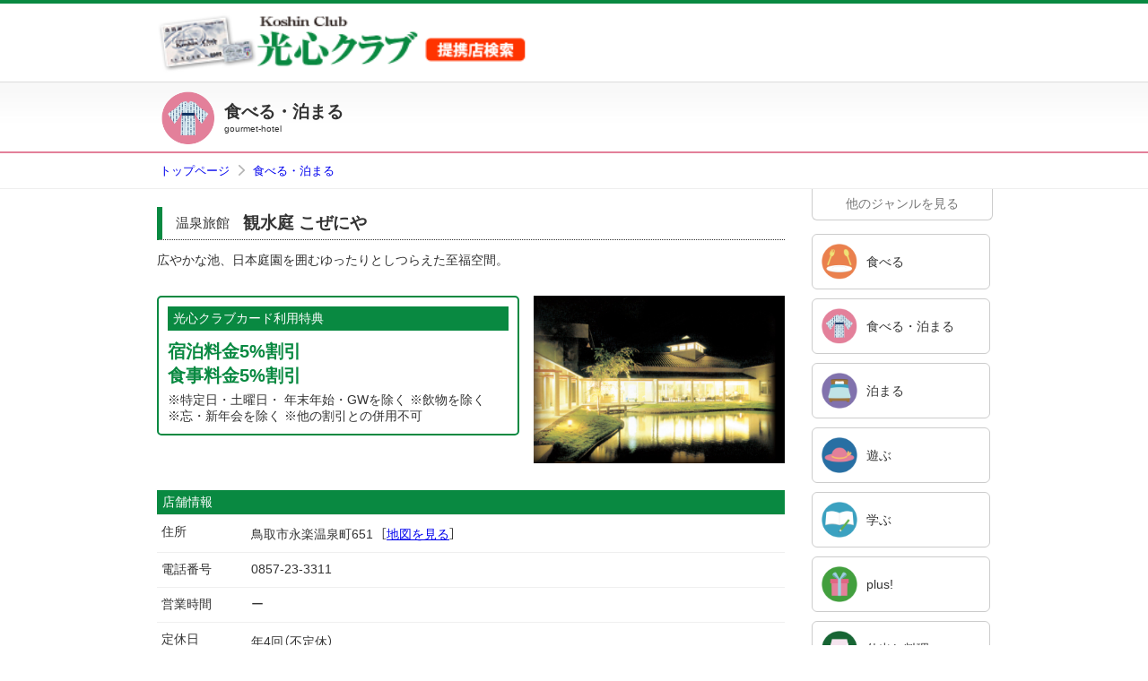

--- FILE ---
content_type: text/html; charset=UTF-8
request_url: https://www.m-inaba.co.jp/shop/service/%E8%A6%B3%E6%B0%B4%E5%BA%AD%E3%81%93%E3%81%9C%E3%81%AB%E3%82%84/
body_size: 6209
content:
<!DOCTYPE html>
<html lang="ja">
<head prefix="og: http://ogp.me/ns# fb: http://ogp.me/ns/fb# article: http://ogp.me/ns/article#">
<meta charset="utf-8">

<meta http-equiv="X-UA-Compatible" content="IE=edge,chrome=1">
<meta name="viewport" content="width=device-width, initial-scale=1, maximum-scale=1">
<meta name="keywords" content="キーワード">
<meta name="description" content="概要">

<meta property="og:type" content="website">
<meta property="og:locale" content="ja_JP">
<meta property="og:url" content="https://www.m-inaba.co.jp/">
<meta property="og:site_name" content="鳥取市の葬儀・家族葬（ホール葬・自宅葬・ペット葬）は【公式】株式会社メモワールイナバ">
<meta property="og:title" content="鳥取市の葬儀・家族葬（ホール葬・自宅葬・ペット葬）は【公式】株式会社メモワールイナバ">
<meta property="og:description" content="鳥取市の葬儀・お葬式に関することならメモワールイナバへ。ホール・自宅・家族葬、社葬から、ペット葬、遺品整理、葬儀保険、相続相談まで、真心を込めたサービスをご提供いたします。">
<meta property="og:image" content="https://www.m-inaba.co.jp/ogimage.png">
<meta property="og:image:alt" content="鳥取市の葬儀・家族葬（ホール葬・自宅葬・ペット葬）は【公式】株式会社メモワールイナバ">
<meta name="twitter:card" content="summary_large_image">
<meta name="twitter:site" content="鳥取市の葬儀・家族葬（ホール葬・自宅葬・ペット葬）は【公式】株式会社メモワールイナバ">
<!-- <meta name="twitter:url" content=""> -->
<meta name="twitter:title" content="鳥取市の葬儀・家族葬（ホール葬・自宅葬・ペット葬）は【公式】株式会社メモワールイナバ">
<meta name="twitter:description" content="鳥取市の葬儀・お葬式に関することならメモワールイナバへ。ホール・自宅・家族葬、社葬から、ペット葬、遺品整理、葬儀保険、相続相談まで、真心を込めたサービスをご提供いたします。">
<meta name="twitter:image:src" content="https://www.m-inaba.co.jp/ogimage.png">
<meta name="thumbnail" content="https://www.m-inaba.co.jp/thumbnail.png">

<link rel="stylesheet" href="https://www.m-inaba.co.jp/wordpress/wp-content/themes/koshin-club/css/normalize.css">
<link rel="stylesheet" href="https://www.m-inaba.co.jp/wordpress/wp-content/themes/koshin-club/css/style-shop.css?ver=18738827d1e4dee64e7fcb4fc656e2c7">
<link rel="stylesheet" href="https://www.m-inaba.co.jp/wordpress/wp-content/themes/koshin-club/css/flexslider.css">
<script type="text/javascript" src="https://ajax.googleapis.com/ajax/libs/jquery/1/jquery.min.js"></script>
<script type="text/javascript" src="https://www.m-inaba.co.jp/wordpress/wp-content/themes/koshin-club/js/jquery.flexslider.js"></script>
<script type="text/javascript">
$(window).load(function() {
  $('.flexslider').flexslider({
    animation:"fade",directionNav:false,controlNav:false
  });
});
</script>
<!-- Google Tag Manager -->
<script>(function(w,d,s,l,i){w[l]=w[l]||[];w[l].push({'gtm.start':
new Date().getTime(),event:'gtm.js'});var f=d.getElementsByTagName(s)[0],
j=d.createElement(s),dl=l!='dataLayer'?'&l='+l:'';j.async=true;j.src=
'https://www.googletagmanager.com/gtm.js?id='+i+dl;f.parentNode.insertBefore(j,f);
})(window,document,'script','dataLayer','GTM-NTZWHQ2');</script>
<!-- End Google Tag Manager -->
	<style>img:is([sizes="auto" i], [sizes^="auto," i]) { contain-intrinsic-size: 3000px 1500px }</style>
	
		<!-- All in One SEO 4.8.7 - aioseo.com -->
		<title>観水庭 こぜにや | 鳥取市の葬儀・家族葬（ホール葬・自宅葬・ペット葬）は【公式】株式会社メモワールイナバ</title>
	<meta name="robots" content="max-image-preview:large" />
	<link rel="canonical" href="https://www.m-inaba.co.jp/shop/service/%e8%a6%b3%e6%b0%b4%e5%ba%ad%e3%81%93%e3%81%9c%e3%81%ab%e3%82%84/" />
	<meta name="generator" content="All in One SEO (AIOSEO) 4.8.7" />
		<meta property="og:locale" content="ja_JP" />
		<meta property="og:site_name" content="株式会社メモワールイナバ" />
		<meta property="og:type" content="article" />
		<meta property="og:title" content="観水庭 こぜにや | 鳥取市の葬儀・家族葬（ホール葬・自宅葬・ペット葬）は【公式】株式会社メモワールイナバ" />
		<meta property="og:url" content="https://www.m-inaba.co.jp/shop/service/%e8%a6%b3%e6%b0%b4%e5%ba%ad%e3%81%93%e3%81%9c%e3%81%ab%e3%82%84/" />
		<meta property="og:image" content="https://www.m-inaba.co.jp/ogimage.png" />
		<meta property="og:image:secure_url" content="https://www.m-inaba.co.jp/ogimage.png" />
		<meta property="article:published_time" content="2014-06-30T14:39:09+00:00" />
		<meta property="article:modified_time" content="2025-02-17T06:16:39+00:00" />
		<meta name="twitter:card" content="summary_large_image" />
		<meta name="twitter:title" content="観水庭 こぜにや | 鳥取市の葬儀・家族葬（ホール葬・自宅葬・ペット葬）は【公式】株式会社メモワールイナバ" />
		<meta name="twitter:image" content="https://www.m-inaba.co.jp/ogimage.png" />
		<script type="application/ld+json" class="aioseo-schema">
			{"@context":"https:\/\/schema.org","@graph":[{"@type":"BreadcrumbList","@id":"https:\/\/www.m-inaba.co.jp\/shop\/service\/%e8%a6%b3%e6%b0%b4%e5%ba%ad%e3%81%93%e3%81%9c%e3%81%ab%e3%82%84\/#breadcrumblist","itemListElement":[{"@type":"ListItem","@id":"https:\/\/www.m-inaba.co.jp#listItem","position":1,"name":"\u30db\u30fc\u30e0","item":"https:\/\/www.m-inaba.co.jp","nextItem":{"@type":"ListItem","@id":"https:\/\/www.m-inaba.co.jp\/shop\/#listItem","name":"\u5149\u5fc3\u30af\u30e9\u30d6\u63d0\u643a\u5e97"}},{"@type":"ListItem","@id":"https:\/\/www.m-inaba.co.jp\/shop\/#listItem","position":2,"name":"\u5149\u5fc3\u30af\u30e9\u30d6\u63d0\u643a\u5e97","item":"https:\/\/www.m-inaba.co.jp\/shop\/","nextItem":{"@type":"ListItem","@id":"https:\/\/www.m-inaba.co.jp\/shop_cat\/service\/#listItem","name":"\u6cd5\u5bb4\u4f1a\u5834"},"previousItem":{"@type":"ListItem","@id":"https:\/\/www.m-inaba.co.jp#listItem","name":"\u30db\u30fc\u30e0"}},{"@type":"ListItem","@id":"https:\/\/www.m-inaba.co.jp\/shop_cat\/service\/#listItem","position":3,"name":"\u6cd5\u5bb4\u4f1a\u5834","item":"https:\/\/www.m-inaba.co.jp\/shop_cat\/service\/","nextItem":{"@type":"ListItem","@id":"https:\/\/www.m-inaba.co.jp\/shop\/service\/%e8%a6%b3%e6%b0%b4%e5%ba%ad%e3%81%93%e3%81%9c%e3%81%ab%e3%82%84\/#listItem","name":"\u89b3\u6c34\u5ead \u3053\u305c\u306b\u3084"},"previousItem":{"@type":"ListItem","@id":"https:\/\/www.m-inaba.co.jp\/shop\/#listItem","name":"\u5149\u5fc3\u30af\u30e9\u30d6\u63d0\u643a\u5e97"}},{"@type":"ListItem","@id":"https:\/\/www.m-inaba.co.jp\/shop\/service\/%e8%a6%b3%e6%b0%b4%e5%ba%ad%e3%81%93%e3%81%9c%e3%81%ab%e3%82%84\/#listItem","position":4,"name":"\u89b3\u6c34\u5ead \u3053\u305c\u306b\u3084","previousItem":{"@type":"ListItem","@id":"https:\/\/www.m-inaba.co.jp\/shop_cat\/service\/#listItem","name":"\u6cd5\u5bb4\u4f1a\u5834"}}]},{"@type":"Organization","@id":"https:\/\/www.m-inaba.co.jp\/#organization","name":"\u682a\u5f0f\u4f1a\u793e\u30e1\u30e2\u30ef\u30fc\u30eb\u30a4\u30ca\u30d0","description":"\u9ce5\u53d6\u5e02\u306e\u846c\u5100\u30fb\u304a\u846c\u5f0f\u306b\u95a2\u3059\u308b\u3053\u3068\u306a\u3089\u30e1\u30e2\u30ef\u30fc\u30eb\u30a4\u30ca\u30d0\u3078\u3002\u30db\u30fc\u30eb\u30fb\u81ea\u5b85\u30fb\u5bb6\u65cf\u846c\u3001\u793e\u846c\u304b\u3089\u3001\u30da\u30c3\u30c8\u846c\u3001\u907a\u54c1\u6574\u7406\u3001\u846c\u5100\u4fdd\u967a\u3001\u76f8\u7d9a\u76f8\u8ac7\u307e\u3067\u3001\u771f\u5fc3\u3092\u8fbc\u3081\u305f\u30b5\u30fc\u30d3\u30b9\u3092\u3054\u63d0\u4f9b\u3044\u305f\u3057\u307e\u3059\u3002","url":"https:\/\/www.m-inaba.co.jp\/","logo":{"@type":"ImageObject","url":"https:\/\/www.m-inaba.co.jp\/apple-touch-icon.png","@id":"https:\/\/www.m-inaba.co.jp\/shop\/service\/%e8%a6%b3%e6%b0%b4%e5%ba%ad%e3%81%93%e3%81%9c%e3%81%ab%e3%82%84\/#organizationLogo"},"image":{"@id":"https:\/\/www.m-inaba.co.jp\/shop\/service\/%e8%a6%b3%e6%b0%b4%e5%ba%ad%e3%81%93%e3%81%9c%e3%81%ab%e3%82%84\/#organizationLogo"}},{"@type":"WebPage","@id":"https:\/\/www.m-inaba.co.jp\/shop\/service\/%e8%a6%b3%e6%b0%b4%e5%ba%ad%e3%81%93%e3%81%9c%e3%81%ab%e3%82%84\/#webpage","url":"https:\/\/www.m-inaba.co.jp\/shop\/service\/%e8%a6%b3%e6%b0%b4%e5%ba%ad%e3%81%93%e3%81%9c%e3%81%ab%e3%82%84\/","name":"\u89b3\u6c34\u5ead \u3053\u305c\u306b\u3084 | \u9ce5\u53d6\u5e02\u306e\u846c\u5100\u30fb\u5bb6\u65cf\u846c\uff08\u30db\u30fc\u30eb\u846c\u30fb\u81ea\u5b85\u846c\u30fb\u30da\u30c3\u30c8\u846c\uff09\u306f\u3010\u516c\u5f0f\u3011\u682a\u5f0f\u4f1a\u793e\u30e1\u30e2\u30ef\u30fc\u30eb\u30a4\u30ca\u30d0","inLanguage":"ja","isPartOf":{"@id":"https:\/\/www.m-inaba.co.jp\/#website"},"breadcrumb":{"@id":"https:\/\/www.m-inaba.co.jp\/shop\/service\/%e8%a6%b3%e6%b0%b4%e5%ba%ad%e3%81%93%e3%81%9c%e3%81%ab%e3%82%84\/#breadcrumblist"},"datePublished":"2014-06-30T23:39:09+09:00","dateModified":"2025-02-17T15:16:39+09:00"},{"@type":"WebSite","@id":"https:\/\/www.m-inaba.co.jp\/#website","url":"https:\/\/www.m-inaba.co.jp\/","name":"\u682a\u5f0f\u4f1a\u793e\u30e1\u30e2\u30ef\u30fc\u30eb\u30a4\u30ca\u30d0","description":"\u9ce5\u53d6\u5e02\u306e\u846c\u5100\u30fb\u304a\u846c\u5f0f\u306b\u95a2\u3059\u308b\u3053\u3068\u306a\u3089\u30e1\u30e2\u30ef\u30fc\u30eb\u30a4\u30ca\u30d0\u3078\u3002\u30db\u30fc\u30eb\u30fb\u81ea\u5b85\u30fb\u5bb6\u65cf\u846c\u3001\u793e\u846c\u304b\u3089\u3001\u30da\u30c3\u30c8\u846c\u3001\u907a\u54c1\u6574\u7406\u3001\u846c\u5100\u4fdd\u967a\u3001\u76f8\u7d9a\u76f8\u8ac7\u307e\u3067\u3001\u771f\u5fc3\u3092\u8fbc\u3081\u305f\u30b5\u30fc\u30d3\u30b9\u3092\u3054\u63d0\u4f9b\u3044\u305f\u3057\u307e\u3059\u3002","inLanguage":"ja","publisher":{"@id":"https:\/\/www.m-inaba.co.jp\/#organization"}}]}
		</script>
		<!-- All in One SEO -->

<link rel="alternate" type="application/rss+xml" title="鳥取市の葬儀・家族葬（ホール葬・自宅葬・ペット葬）は【公式】株式会社メモワールイナバ &raquo; フィード" href="https://www.m-inaba.co.jp/feed/" />
<link rel="alternate" type="application/rss+xml" title="鳥取市の葬儀・家族葬（ホール葬・自宅葬・ペット葬）は【公式】株式会社メモワールイナバ &raquo; コメントフィード" href="https://www.m-inaba.co.jp/comments/feed/" />
<link rel='stylesheet' id='wp-block-library-css' href='https://www.m-inaba.co.jp/wordpress/wp-includes/css/dist/block-library/style.min.css?ver=6.8.3' type='text/css' media='all' />
<style id='classic-theme-styles-inline-css' type='text/css'>
/*! This file is auto-generated */
.wp-block-button__link{color:#fff;background-color:#32373c;border-radius:9999px;box-shadow:none;text-decoration:none;padding:calc(.667em + 2px) calc(1.333em + 2px);font-size:1.125em}.wp-block-file__button{background:#32373c;color:#fff;text-decoration:none}
</style>
<style id='global-styles-inline-css' type='text/css'>
:root{--wp--preset--aspect-ratio--square: 1;--wp--preset--aspect-ratio--4-3: 4/3;--wp--preset--aspect-ratio--3-4: 3/4;--wp--preset--aspect-ratio--3-2: 3/2;--wp--preset--aspect-ratio--2-3: 2/3;--wp--preset--aspect-ratio--16-9: 16/9;--wp--preset--aspect-ratio--9-16: 9/16;--wp--preset--color--black: #000000;--wp--preset--color--cyan-bluish-gray: #abb8c3;--wp--preset--color--white: #ffffff;--wp--preset--color--pale-pink: #f78da7;--wp--preset--color--vivid-red: #cf2e2e;--wp--preset--color--luminous-vivid-orange: #ff6900;--wp--preset--color--luminous-vivid-amber: #fcb900;--wp--preset--color--light-green-cyan: #7bdcb5;--wp--preset--color--vivid-green-cyan: #00d084;--wp--preset--color--pale-cyan-blue: #8ed1fc;--wp--preset--color--vivid-cyan-blue: #0693e3;--wp--preset--color--vivid-purple: #9b51e0;--wp--preset--gradient--vivid-cyan-blue-to-vivid-purple: linear-gradient(135deg,rgba(6,147,227,1) 0%,rgb(155,81,224) 100%);--wp--preset--gradient--light-green-cyan-to-vivid-green-cyan: linear-gradient(135deg,rgb(122,220,180) 0%,rgb(0,208,130) 100%);--wp--preset--gradient--luminous-vivid-amber-to-luminous-vivid-orange: linear-gradient(135deg,rgba(252,185,0,1) 0%,rgba(255,105,0,1) 100%);--wp--preset--gradient--luminous-vivid-orange-to-vivid-red: linear-gradient(135deg,rgba(255,105,0,1) 0%,rgb(207,46,46) 100%);--wp--preset--gradient--very-light-gray-to-cyan-bluish-gray: linear-gradient(135deg,rgb(238,238,238) 0%,rgb(169,184,195) 100%);--wp--preset--gradient--cool-to-warm-spectrum: linear-gradient(135deg,rgb(74,234,220) 0%,rgb(151,120,209) 20%,rgb(207,42,186) 40%,rgb(238,44,130) 60%,rgb(251,105,98) 80%,rgb(254,248,76) 100%);--wp--preset--gradient--blush-light-purple: linear-gradient(135deg,rgb(255,206,236) 0%,rgb(152,150,240) 100%);--wp--preset--gradient--blush-bordeaux: linear-gradient(135deg,rgb(254,205,165) 0%,rgb(254,45,45) 50%,rgb(107,0,62) 100%);--wp--preset--gradient--luminous-dusk: linear-gradient(135deg,rgb(255,203,112) 0%,rgb(199,81,192) 50%,rgb(65,88,208) 100%);--wp--preset--gradient--pale-ocean: linear-gradient(135deg,rgb(255,245,203) 0%,rgb(182,227,212) 50%,rgb(51,167,181) 100%);--wp--preset--gradient--electric-grass: linear-gradient(135deg,rgb(202,248,128) 0%,rgb(113,206,126) 100%);--wp--preset--gradient--midnight: linear-gradient(135deg,rgb(2,3,129) 0%,rgb(40,116,252) 100%);--wp--preset--font-size--small: 13px;--wp--preset--font-size--medium: 20px;--wp--preset--font-size--large: 36px;--wp--preset--font-size--x-large: 42px;--wp--preset--spacing--20: 0.44rem;--wp--preset--spacing--30: 0.67rem;--wp--preset--spacing--40: 1rem;--wp--preset--spacing--50: 1.5rem;--wp--preset--spacing--60: 2.25rem;--wp--preset--spacing--70: 3.38rem;--wp--preset--spacing--80: 5.06rem;--wp--preset--shadow--natural: 6px 6px 9px rgba(0, 0, 0, 0.2);--wp--preset--shadow--deep: 12px 12px 50px rgba(0, 0, 0, 0.4);--wp--preset--shadow--sharp: 6px 6px 0px rgba(0, 0, 0, 0.2);--wp--preset--shadow--outlined: 6px 6px 0px -3px rgba(255, 255, 255, 1), 6px 6px rgba(0, 0, 0, 1);--wp--preset--shadow--crisp: 6px 6px 0px rgba(0, 0, 0, 1);}:where(.is-layout-flex){gap: 0.5em;}:where(.is-layout-grid){gap: 0.5em;}body .is-layout-flex{display: flex;}.is-layout-flex{flex-wrap: wrap;align-items: center;}.is-layout-flex > :is(*, div){margin: 0;}body .is-layout-grid{display: grid;}.is-layout-grid > :is(*, div){margin: 0;}:where(.wp-block-columns.is-layout-flex){gap: 2em;}:where(.wp-block-columns.is-layout-grid){gap: 2em;}:where(.wp-block-post-template.is-layout-flex){gap: 1.25em;}:where(.wp-block-post-template.is-layout-grid){gap: 1.25em;}.has-black-color{color: var(--wp--preset--color--black) !important;}.has-cyan-bluish-gray-color{color: var(--wp--preset--color--cyan-bluish-gray) !important;}.has-white-color{color: var(--wp--preset--color--white) !important;}.has-pale-pink-color{color: var(--wp--preset--color--pale-pink) !important;}.has-vivid-red-color{color: var(--wp--preset--color--vivid-red) !important;}.has-luminous-vivid-orange-color{color: var(--wp--preset--color--luminous-vivid-orange) !important;}.has-luminous-vivid-amber-color{color: var(--wp--preset--color--luminous-vivid-amber) !important;}.has-light-green-cyan-color{color: var(--wp--preset--color--light-green-cyan) !important;}.has-vivid-green-cyan-color{color: var(--wp--preset--color--vivid-green-cyan) !important;}.has-pale-cyan-blue-color{color: var(--wp--preset--color--pale-cyan-blue) !important;}.has-vivid-cyan-blue-color{color: var(--wp--preset--color--vivid-cyan-blue) !important;}.has-vivid-purple-color{color: var(--wp--preset--color--vivid-purple) !important;}.has-black-background-color{background-color: var(--wp--preset--color--black) !important;}.has-cyan-bluish-gray-background-color{background-color: var(--wp--preset--color--cyan-bluish-gray) !important;}.has-white-background-color{background-color: var(--wp--preset--color--white) !important;}.has-pale-pink-background-color{background-color: var(--wp--preset--color--pale-pink) !important;}.has-vivid-red-background-color{background-color: var(--wp--preset--color--vivid-red) !important;}.has-luminous-vivid-orange-background-color{background-color: var(--wp--preset--color--luminous-vivid-orange) !important;}.has-luminous-vivid-amber-background-color{background-color: var(--wp--preset--color--luminous-vivid-amber) !important;}.has-light-green-cyan-background-color{background-color: var(--wp--preset--color--light-green-cyan) !important;}.has-vivid-green-cyan-background-color{background-color: var(--wp--preset--color--vivid-green-cyan) !important;}.has-pale-cyan-blue-background-color{background-color: var(--wp--preset--color--pale-cyan-blue) !important;}.has-vivid-cyan-blue-background-color{background-color: var(--wp--preset--color--vivid-cyan-blue) !important;}.has-vivid-purple-background-color{background-color: var(--wp--preset--color--vivid-purple) !important;}.has-black-border-color{border-color: var(--wp--preset--color--black) !important;}.has-cyan-bluish-gray-border-color{border-color: var(--wp--preset--color--cyan-bluish-gray) !important;}.has-white-border-color{border-color: var(--wp--preset--color--white) !important;}.has-pale-pink-border-color{border-color: var(--wp--preset--color--pale-pink) !important;}.has-vivid-red-border-color{border-color: var(--wp--preset--color--vivid-red) !important;}.has-luminous-vivid-orange-border-color{border-color: var(--wp--preset--color--luminous-vivid-orange) !important;}.has-luminous-vivid-amber-border-color{border-color: var(--wp--preset--color--luminous-vivid-amber) !important;}.has-light-green-cyan-border-color{border-color: var(--wp--preset--color--light-green-cyan) !important;}.has-vivid-green-cyan-border-color{border-color: var(--wp--preset--color--vivid-green-cyan) !important;}.has-pale-cyan-blue-border-color{border-color: var(--wp--preset--color--pale-cyan-blue) !important;}.has-vivid-cyan-blue-border-color{border-color: var(--wp--preset--color--vivid-cyan-blue) !important;}.has-vivid-purple-border-color{border-color: var(--wp--preset--color--vivid-purple) !important;}.has-vivid-cyan-blue-to-vivid-purple-gradient-background{background: var(--wp--preset--gradient--vivid-cyan-blue-to-vivid-purple) !important;}.has-light-green-cyan-to-vivid-green-cyan-gradient-background{background: var(--wp--preset--gradient--light-green-cyan-to-vivid-green-cyan) !important;}.has-luminous-vivid-amber-to-luminous-vivid-orange-gradient-background{background: var(--wp--preset--gradient--luminous-vivid-amber-to-luminous-vivid-orange) !important;}.has-luminous-vivid-orange-to-vivid-red-gradient-background{background: var(--wp--preset--gradient--luminous-vivid-orange-to-vivid-red) !important;}.has-very-light-gray-to-cyan-bluish-gray-gradient-background{background: var(--wp--preset--gradient--very-light-gray-to-cyan-bluish-gray) !important;}.has-cool-to-warm-spectrum-gradient-background{background: var(--wp--preset--gradient--cool-to-warm-spectrum) !important;}.has-blush-light-purple-gradient-background{background: var(--wp--preset--gradient--blush-light-purple) !important;}.has-blush-bordeaux-gradient-background{background: var(--wp--preset--gradient--blush-bordeaux) !important;}.has-luminous-dusk-gradient-background{background: var(--wp--preset--gradient--luminous-dusk) !important;}.has-pale-ocean-gradient-background{background: var(--wp--preset--gradient--pale-ocean) !important;}.has-electric-grass-gradient-background{background: var(--wp--preset--gradient--electric-grass) !important;}.has-midnight-gradient-background{background: var(--wp--preset--gradient--midnight) !important;}.has-small-font-size{font-size: var(--wp--preset--font-size--small) !important;}.has-medium-font-size{font-size: var(--wp--preset--font-size--medium) !important;}.has-large-font-size{font-size: var(--wp--preset--font-size--large) !important;}.has-x-large-font-size{font-size: var(--wp--preset--font-size--x-large) !important;}
:where(.wp-block-post-template.is-layout-flex){gap: 1.25em;}:where(.wp-block-post-template.is-layout-grid){gap: 1.25em;}
:where(.wp-block-columns.is-layout-flex){gap: 2em;}:where(.wp-block-columns.is-layout-grid){gap: 2em;}
:root :where(.wp-block-pullquote){font-size: 1.5em;line-height: 1.6;}
</style>
<link rel="https://api.w.org/" href="https://www.m-inaba.co.jp/wp-json/" /><link rel="alternate" title="JSON" type="application/json" href="https://www.m-inaba.co.jp/wp-json/wp/v2/shop/623" /><link rel='shortlink' href='https://www.m-inaba.co.jp/?p=623' />
<link rel="alternate" title="oEmbed (JSON)" type="application/json+oembed" href="https://www.m-inaba.co.jp/wp-json/oembed/1.0/embed?url=https%3A%2F%2Fwww.m-inaba.co.jp%2Fshop%2Fservice%2F%25e8%25a6%25b3%25e6%25b0%25b4%25e5%25ba%25ad%25e3%2581%2593%25e3%2581%259c%25e3%2581%25ab%25e3%2582%2584%2F" />
<link rel="alternate" title="oEmbed (XML)" type="text/xml+oembed" href="https://www.m-inaba.co.jp/wp-json/oembed/1.0/embed?url=https%3A%2F%2Fwww.m-inaba.co.jp%2Fshop%2Fservice%2F%25e8%25a6%25b3%25e6%25b0%25b4%25e5%25ba%25ad%25e3%2581%2593%25e3%2581%259c%25e3%2581%25ab%25e3%2582%2584%2F&#038;format=xml" />
</head>
<body>
<header>
<h1><img src="https://www.m-inaba.co.jp/wordpress/wp-content/themes/koshin-club/img-shop/m_siteid.png" alt=""></h1>
</header>



<div id="cnt_header" class="gourmet-hotel cf">
<div class="pc">
<img src="https://www.m-inaba.co.jp/wordpress/wp-content/themes/koshin-club/img-shop/icon_gourmet-hotel.png" alt="">
<h2>食べる・泊まる</h2>
<p>gourmet-hotel</p>
</div>
</div><!-- /#cnt_header -->
<div id="breadcrumb">
<div class="pc">
<ul class="cf">
<li><a href="https://www.m-inaba.co.jp/shop">トップページ</a></li><li><a href="https://www.m-inaba.co.jp/shop/gourmet-hotel">食べる・泊まる</a></li>
</ul>
</div>
</div><!-- /#breadcrumb -->
<div class="pc_wrap_all cf">
<div id="pc_wrap3">

<div id="shop_wrap">
<h3><span>温泉旅館&emsp;</span>観水庭 こぜにや</h3>
<p class="description">広やかな池、日本庭園を囲むゆったりとしつらえた至福空間。</p>
<div class="pc_wrap4 cf">
<img src="https://www.m-inaba.co.jp/wordpress/wp-content/uploads/2014/06/ph_club_kozeniya.jpg" alt="">
<div class="tokuten_wrap">
<h4>光心クラブカード利用特典</h4>
<p class="tokuten">宿泊料金5%割引<br />
食事料金5%割引</p>
<p>※特定日・土曜日・ 年末年始・GWを除く ※飲物を除く<br>※忘・新年会を除く ※他の割引との併用不可</p>
</div>
</div><!-- /.pc_wrap4 -->

<h4>店舗情報</h4>
<dl class="cf">
<dt>住所</dt><dd>鳥取市永楽温泉町651&nbsp;&nbsp;［<a href="https://www.google.com/maps/place/観水庭こぜにや/@35.4916917,134.2298693,15z/data=!4m5!1m2!2m1!1z6Kaz5rC05bqt44GT44Gc44Gr44KE!3m1!1s0x0:0xe2a215f4501b54f6?hl=ja" target="_blank">地図を見る</a>］</dd>
<dt>電話番号</dt><dd>0857-23-3311</dd>
<dt>営業時間</dt><dd>ー</dd>
<dt>定休日</dt><dd>年4回（不定休）</dd>
<dt>カード</dt><dd>不可</dd>
<dt>駐車場</dt><dd>有</dd>
<dt>ウェブサイト</dt><dd><a href="https://kozeniya.com/" target="_blank">https://kozeniya.com/</a></dd>
<dt>備考</dt><dd></dd>
</dl>
</div><!-- /#shop_wrap -->

</div><!-- /#pc_wrap3 -->

<div id="pc_wrap2">
<nav>
<h2>他のジャンルを見る</h2>
<ul id="cnt_nav">
<li><a href="https://www.m-inaba.co.jp/shop/gourmet"><img src="https://www.m-inaba.co.jp/wordpress/wp-content/themes/koshin-club/img-shop/icon_gourmet.png" alt="">食べる</a></li>
<li><a href="https://www.m-inaba.co.jp/shop/gourmet-hotel"><img src="https://www.m-inaba.co.jp/wordpress/wp-content/themes/koshin-club/img-shop/icon_gourmet-hotel.png" alt="">食べる・泊まる</a></li>
<li><a href="https://www.m-inaba.co.jp/shop/hotel"><img src="https://www.m-inaba.co.jp/wordpress/wp-content/themes/koshin-club/img-shop/icon_hotel.png" alt="">泊まる</a></li>
<li><a href="https://www.m-inaba.co.jp/shop/hangout"><img src="https://www.m-inaba.co.jp/wordpress/wp-content/themes/koshin-club/img-shop/icon_hangout.png" alt="">遊ぶ</a></li>
<li><a href="https://www.m-inaba.co.jp/shop/learn"><img src="https://www.m-inaba.co.jp/wordpress/wp-content/themes/koshin-club/img-shop/icon_learn.png" alt="">学ぶ</a></li>
<li><a href="https://www.m-inaba.co.jp/shop/plus"><img src="https://www.m-inaba.co.jp/wordpress/wp-content/themes/koshin-club/img-shop/icon_plus.png" alt="">plus!</a></li>
<li><a href="https://www.m-inaba.co.jp/shop/catering"><img src="https://www.m-inaba.co.jp/wordpress/wp-content/themes/koshin-club/img-shop/icon_catering.png" alt="">仕出し料理</a></li>
<li><a href="https://www.m-inaba.co.jp/shop/memoir"><img src="https://www.m-inaba.co.jp/wordpress/wp-content/themes/koshin-club/img-shop/icon_memoir.png" alt="">メモワールイナバ</a></li>
<li><a href="https://www.m-inaba.co.jp/shop/service"><img src="https://www.m-inaba.co.jp/wordpress/wp-content/themes/koshin-club/img-shop/icon_service.png" alt="">法宴会場</a></li>
</ul>
</nav>
</div><!-- /.pc_wrap2 -->
</div><!-- /.pc_wrap_all -->
<footer>
<p>掲載中の文章・写真および動画の無断転載を一切禁じます。</p>
<p><small>Copyright © KOSHIN. All Rights Reserved.</small></p>
</footer>
</body>
</html>

--- FILE ---
content_type: text/css
request_url: https://www.m-inaba.co.jp/wordpress/wp-content/themes/koshin-club/css/style-shop.css?ver=18738827d1e4dee64e7fcb4fc656e2c7
body_size: 2973
content:
@import url("https://cdn.jsdelivr.net/npm/yakuhanjp@3.4.1/dist/css/yakuhanjp_s.min.css");

@-webkit-viewport {
  width: device-width;
}

@-moz-viewport {
  width: device-width;
}

@-ms-viewport {
  width: device-width;
}

@-o-viewport {
  width: device-width;
}

@viewport {
  width: device-width;
}

body {
  -webkit-text-size-adjust: 100%;
  -ms-text-size-adjust: 100%;
  text-size-adjust: 100%;
  color: #333333;
  background: #fff;
  font-family: YakuHanJPs, -apple-system, BlinkMacSystemFont, "Hiragino Sans", "Hiragino Kaku Gothic ProN", Meiryo, sans-serif;
}

.cf {
  *zoom: 1;
}
.cf:before, .cf:after {
  content: "";
  display: table;
}
.cf:after {
  clear: both;
}

@media only screen and (min-width: 641px) {
  body {
    /* border-top: 4px solid #666666; */
    border-top: 4px solid #098941;
    margin: 0;
    padding: 0;
  }

  header h1 {
    width: 930px;
    margin: 0 auto;
  }
  header h1 img {
    margin: 0;
    padding: 0;
    width: 430px;
    height: auto;
  }

  #slider {
    width: 100%;
    margin: 0px auto;
    /* background: #efefef; */
    background: #F5FDF8;
  }
  #slider .pc {
    position: relative;
    width: 930px;
    margin: 0 auto;
  }
  #slider .pc h2 {
    margin: 8% 0 0 5%;
    font-size: 150%;
    position: absolute;
    z-index: 100;
  }
  #slider .flexslider {
    width: 930px;
    margin: 0 auto;
    padding-bottom: 0;
  }
  #slider p {
    width: 100%;
    margin: 0;
    font-size: 16px;
    background: #098941;
    padding: 10px 0;
    line-height: 1.4;
    text-align: center;
    color: white;
  }

  nav ul {
    width: 930px;
    margin: 15px auto 30px;
    padding: 0;
    display: table;
  }
  nav ul li {
    list-style-type: none;
    float: left;
    text-align: center;
    width: 166px;
    padding: 20px 10px;
    line-height: 1.5;
  }
  nav ul li img {
    display: block;
    margin: 8px auto;
  }
  nav ul li a {
    display: block;
    text-decoration: none;
    color: #333;
  }

  #pc_wrap2 {
    width: 200px;
    float: right;
  }
  #pc_wrap2 h2 {
    width: 184px;
    font-size: 14px;
    font-weight: normal;
    color: #777;
    background: white;
    text-align: center;
    margin: 0;
    padding: 8px;
    border-radius: 0 0 6px 6px;
    border-left: 1px solid #ccc;
    border-right: 1px solid #ccc;
    border-bottom: 1px solid #ccc;
  }
  #pc_wrap2 nav ul {
    width: 200px;
  }
  #pc_wrap2 nav ul li {
    width: 137px;
    height: 60px;
    float: left;
    border: 1px solid #ccc;
    background: white;
    text-align: left;
    margin-bottom: 10px;
    padding: 0 0 0 60px;
    font-size: 14px;
    position: relative;
    line-height: 60px;
    border-radius: 6px;
  }
  #pc_wrap2 nav ul li img {
    max-width: 40px;
    display: inline-block;
    position: absolute;
    top: 10px;
    left: 10px;
    margin: 0;
  }
  #pc_wrap2 nav ul li a {
    display: block;
  }

  #breadcrumb {
    /* background: url(../img-shop/breadcrumb_bg.jpg) repeat-x; */
    width: 100%;
    border-bottom: 1px solid #eee;
  }
  #breadcrumb .pc {
    width: 930px;
    margin: 0 auto;
  }
  #breadcrumb ul {
    margin: 0;
    padding: 0;
  }
  #breadcrumb ul li {
    list-style-type: none;
    float: left;
    font-size: 80%;
    line-height: 1.5;
    background: url(../img-shop/breadcrumb_arrow.png) no-repeat;
    background-position: left 2px;
    margin: 10px 3px;
    padding-left: 20px;
  }
  #breadcrumb ul li:first-child {
    background: none;
    padding-left: 0;
  }
  #breadcrumb ul li a {
    text-decoration: none;
    display: block;
  }

  #cnt_header {
    padding: 20px;
    background: url(../img-shop/cnt_h2_bg.jpg) repeat-x;
    border-top: 1px solid #ddd;
  }
  #cnt_header.gourmet {
    border-bottom: 2px solid orange;
  }
  #cnt_header.gourmet-hotel {
    border-bottom: 2px solid #e3809a;
  }
  #cnt_header.hotel {
    border-bottom: 2px solid #8172ad;
  }
  #cnt_header.hangout {
    border-bottom: 2px solid #286fa3;
  }
  #cnt_header.learn {
    border-bottom: 2px solid #3ba1c0;
  }
  #cnt_header.plus {
    border-bottom: 2px solid #429f3e;
  }
  #cnt_header.catering {
    border-bottom: 2px solid #176534;
  }
  #cnt_header.memoir {
    border-bottom: 2px solid #5c398f;
  }
  #cnt_header.service {
    border-bottom: 2px solid #e4c221;
  }
  #cnt_header .pc {
    width: 920px;
    margin: 0 auto;
    position: relative;
  }
  #cnt_header h2 {
    font-size: 120%;
    margin: 0;
    line-height: 1.4;
    padding-left: 70px;
  }
  #cnt_header p {
    font-size: 60%;
    font-weight: normal;
    margin: 0;
    padding-left: 70px;
  }
  #cnt_header img {
    position: absolute;
    width: 60px;
    height: auto;
    float: left;
    margin: 0 10px 0 0;
    top: -10px;
    left: 0;
  }
  .list_wrap * {
    box-sizing: border-box;
  }
  .list_wrap {
    width: 214px;
    margin: 0 20px 30px 0;
    /* height: 250px; */
    /* float: left; */
    color: #098941;
    text-decoration: none;
    display: block;
  }
  .list_wrap:hover {
    opacity: 0.7;
  }
  .list_wrap img {
    /* max-width: 200px; */
    width: 100%;
    padding: 6px;
    border: 1px solid #ccc;
    background: white;
    box-shadow: 1px 1px 6px 3px #eee;
  }
  .list_wrap h3 {
    text-align: center;
    line-height: 1.4;
    font-size: 100%;
    margin: 4px 0 5px 0;
    padding: 0;
  }
  .list_wrap h3 span {
    display: block;
    margin-bottom: 0.3em;
    line-height: 1.4;
    font-size: 80%;
    font-weight: normal;
  }
  .list_wrap h3 a {
    text-decoration: none;
    color: #098941;
  }
  .list_wrap p {
    color: #333;
    font-size: 85%;
    text-align: center;
    margin: 0;
    padding: 0;
  }

  .pc_wrap_all {
    width: 930px;
    margin: 0 auto 60px;
  }

  .pc_wrap1 {
    width: 720px;
    float: left;
    margin-top: 20px;
    display: flex;
    flex-wrap: wrap;
  }

  #pc_wrap3 {
    width: 700px;
    float: left;
    margin-top: 20px;
  }
  #pc_wrap3 h3 {
    border-left: 6px solid #098941;
    border-bottom: 1px dotted #333;
    padding: 5px 0 5px 15px;
    margin: 0;
  }
  #pc_wrap3 h3 span {
    font-size: 80%;
    font-weight: normal;
    position: relative;
    top: -.06em;
  }
  #pc_wrap3 h4 {
    margin: 0;
    background: #098941;
    padding: 3px 6px;
    color: white;
    font-size: 14px;
    font-weight: normal;
    line-height: 1.5;
  }
  #pc_wrap3 dl {
    margin: 0;
    padding: 0;
    font-size: 14px;
    display: flex;
    flex-wrap: wrap;
  }
  #pc_wrap3 dl * {
    box-sizing: border-box;
  }
  #pc_wrap3 dl dt, #pc_wrap3 dl dd {
    padding: 10px 5px;
  }
  #pc_wrap3 dl dt {
    border-top: 1px solid #efefef;
    /* clear: left; */
    /* float: left; */
    width: 100px;
  }
  #pc_wrap3 dl dd {
    /* margin-left: 100px; */
    width: calc(100% - 100px);
    margin: 0;
    border-top: 1px solid #efefef;
    background: #fff;
  }
  #pc_wrap3 p {
    font-size: 14px;
  }

  .pc_wrap4 {
    width: 700px;
    margin: 30px 0;
  }
  .pc_wrap4 img {
    float: right;
    max-width: 280px;
  }

  .tokuten_wrap {
    width: 380px;
    border: 2px solid #098941;
    border-radius: 5px;
    padding: 10px;
    background: white;
  }
  .tokuten_wrap h4 {
    margin: 0;
    color: white;
    font-size: 14px;
  }
  .tokuten_wrap p {
    font-size: 12px;
    margin: 5px 0 0 0;
  }
  .tokuten_wrap p.tokuten {
    font-size: 20px !important;
    font-weight: bold;
    margin: 10px 0 0 0;
    color: #098941;
  }

  footer {
    border-top: 1px solid #cccccc;
    padding: 20px 0 40px 0;
    background: #efefef;
  }
  footer p {
    text-align: center;
    margin: 0 0 5px;
    font-size: 90%;
  }
}
@media only screen and (max-width: 640px) {
  body {
    /* border-top: 4px solid #666666; */
    margin: 0;
    padding: 0;
  }

  header h1 {
    margin: 0 auto;
    padding: 5px 10px;
    line-height: 1;
    width: 68%;
  }
  header h1 img {
    margin: 0;
    padding: 0;
    width: 100%;
    height: auto;
  }

  nav ul {
    margin: 0;
    padding: 0;
    /* display: table; */
    display: flex;
    flex-wrap: wrap;
  }
  nav ul li {
    list-style-type: none;
    /* display: table-cell; */
    /* float: left; */
    width: 50%;
    box-sizing: border-box;
    font-size: calc(15 / 16 * 1rem);
    text-align: center;
    border-bottom: 1px solid #cccccc;
    line-height: 1.5;
  }
  nav ul li:nth-of-type(odd) {
    border-right: 1px solid #cccccc;
  }
  nav ul li:nth-last-child(1) {
    border-bottom: none;
  }
  nav ul li img {
    display: block;
    max-width: 50%;
    height: auto;
    margin: 0 auto 3% auto;
  }
  nav ul li a {
    display: block;
    padding: 10% 5% 8%;
    text-decoration: none;
    color: #333;
  }

  nav h2 {
    font-size: calc(13 / 16 * 1rem);
    font-weight: normal;
    text-align: center;
    background: #efefef;
    margin: 0;
    padding: 3.5% 2%;
    border-bottom: 1px solid #cccccc;
  }

  ul#cnt_nav li {
    width: calc(100% / 3);
    font-size: calc(12 / 16 * 1rem);
    border-right: 1px solid #cccccc;
  }
  ul#cnt_nav li:nth-of-type(3n) {
    border-right: none;
  }
  ul#cnt_nav li:nth-of-type(7),
  ul#cnt_nav li:nth-of-type(8),
  ul#cnt_nav li:nth-of-type(9) {
    border-bottom: none;
  }
  ul#cnt_nav li img {
    width: 45%;
  }

  #slider {
    width: 100%;
    margin: 0px auto;
    position: relative;
  }
  #slider h2 img {
    position: absolute;
    z-index: 200;
    max-width: 60%;
    top: 12%;
    left: 2%;
  }
  #slider .flexslider {
    width: 100%;
    margin: 0;
    padding-bottom: 0;
  }
  #slider p {
    width: 100%;
    margin: 0;
    font-size: calc(14 / 16 * 1rem);
    background: #098941;
    padding: 3.5% 3%;
    line-height: 1.4;
    text-align: center;
    color: white;
  }
  #slider p span {
    display: block;
  }

  #cnt_header {
    padding: 3%;
    background: url(../img-shop/cnt_h2_bg.jpg) repeat-x;
    border-top: 1px solid #ddd;
  }
  #cnt_header.gourmet {
    border-bottom: 2px solid orange;
  }
  #cnt_header.gourmet-hotel {
    border-bottom: 2px solid #e3809a;
  }
  #cnt_header.hotel {
    border-bottom: 2px solid #8172ad;
  }
  #cnt_header.hangout {
    border-bottom: 2px solid #286fa3;
  }
  #cnt_header.learn {
    border-bottom: 2px solid #3ba1c0;
  }
  #cnt_header.plus {
    border-bottom: 2px solid #429f3e;
  }
  #cnt_header.catering {
    border-bottom: 2px solid #176534;
  }
  #cnt_header.memoir {
    border-bottom: 2px solid #5c398f;
  }
  #cnt_header.service {
    border-bottom: 2px solid #e4c221;
  }
  #cnt_header h2 {
    font-size: calc(20 / 16 * 1rem);
    margin: 0;
    line-height: 1.4;
    padding-top: 5px;
  }
  #cnt_header p {
    font-size: calc(11 / 16 * 1rem);
    font-weight: normal;
    margin: 0;
  }
  #cnt_header img {
    width: 50px;
    height: auto;
    float: left;
    margin: 0 10px 0 0;
  }

  .list_wrap {
    border-bottom: 1px solid #eee;
    padding-bottom: 3%;
    color: #098941;
    text-decoration: none;
    display: block;
  }
  .list_wrap h3 {
    width: 56%;
    font-size: calc(16 / 16 * 1rem);
    margin: 4% 2% 1%;
    padding-left: 39.5%;
    line-height: 1.4;
  }
  .list_wrap h3 span {
    display: block;
    margin-bottom: .2em;
    font-size: calc(13 / 16 * 1rem);
    font-weight: normal;
  }
  .list_wrap h3 a {
    text-decoration: none;
    color: #098941;
  }
  .list_wrap p {
    width: 56%;
    color: #333;
    font-size: calc(13 / 16 * 1rem);
    margin: 0 0 0 2%;
    padding: 0 0 0 39.5%;
  }
  .list_wrap p.no-data {
    float: none;
    text-align: center;
    margin: 20px auto;
    padding: 0;
  }
  .list_wrap img {
    margin: 3% 0 0 2%;
    width: 36%;
    height: auto;
    float: left;
  }

  #shop_wrap {
    border-bottom: 1px solid #ccc;
    padding-bottom: 2%;
  }
  #shop_wrap h3 {
    border-bottom: 1px solid #efefef;
    margin: 0;
    padding: 5% 3%;
    line-height: 1.5;
  }
  #shop_wrap h3 span {
    display: block;
    font-size: calc(13 / 16 * 1rem);
    font-weight: normal;
    margin-bottom: 0.4em;
  }
  #shop_wrap p.description {
    margin: 0;
    padding: 6% 3% 7%;
    font-size: calc(14 / 16 * 1rem);
  }
  #shop_wrap img {
    width: 100%;
    height: auto;
  }
  #shop_wrap h4 {
    box-sizing: border-box;
    background: #098941;
    margin: 0 auto;
    padding: 1.3% 2.5%;
    color: white;
    font-size: calc(14 / 16 * 1rem);
    width: calc(100% - 6%);
    font-weight: normal;
  }
  #shop_wrap dl {
    margin: 0;
    padding: 5% 3%;
    font-size: calc(14 / 16 * 1rem);
    display: flex;
    flex-wrap: wrap;
    line-height: 1.5;
  }
  #shop_wrap dl * {
    box-sizing: border-box;
  }
  #shop_wrap dl dt, #shop_wrap dl dd {
    padding: 3% 2%;
  }
  #shop_wrap dl dt {
    border-top: 1px solid #efefef;
    /* clear: left; */
    /* float: left; */
    width: 26%;
  }
  #shop_wrap dl dd {
    /* margin-left: 20%; */
    width: 74%;
    margin: 0;
    border-top: 1px solid #efefef;
    background: #fff;
  }
  #shop_wrap .tokuten_wrap {
    margin: 4% 0 8%;
  }
  #shop_wrap .tokuten_wrap p {
    width: calc(100% - 30px);
    font-size: calc(14 / 16 * 1rem);
    /* text-align: center; */
    margin: 0 auto 12px auto;
  }
  #shop_wrap .tokuten_wrap p.tokuten {
    margin-top: 15px;
    font-weight: bold;
    font-size: calc(20 / 16 * 1rem);
    color: #098941;
  }

  #breadcrumb {
    /* background: url(../img-shop/breadcrumb_bg.jpg) repeat-x; */
  }
  #breadcrumb ul {
    margin: 0;
    padding: 0;
    border-bottom: 1px solid #eee;
  }
  #breadcrumb ul li {
    list-style-type: none;
    float: left;
    font-size: calc(12 / 16 * 1rem);
    line-height: 1.5;
    background: url(../img-shop/breadcrumb_arrow.png) no-repeat;
    background-position: left 2px;
    margin: 2% 0 2% 2%;
    padding-left: 5%;
  }
  #breadcrumb ul li:first-child {
    background: none;
    padding-left: 2.2%;
  }
  #breadcrumb ul li a {
    text-decoration: none;
    display: block;
  }

  footer {
    border-top: 1px solid #cccccc;
    padding: 5% 0 8% 0;
  }
  footer p {
    text-align: center;
    margin: 0 0 1.5%;
    font-size: calc(11 / 16 * 1rem);
  }
}

.position-relative {
  position: relative !important;
}
.stretched-link::after {
  position: absolute;
  top: 0;
  right: 0;
  bottom: 0;
  left: 0;
  z-index: 1;
  content: "";
}
